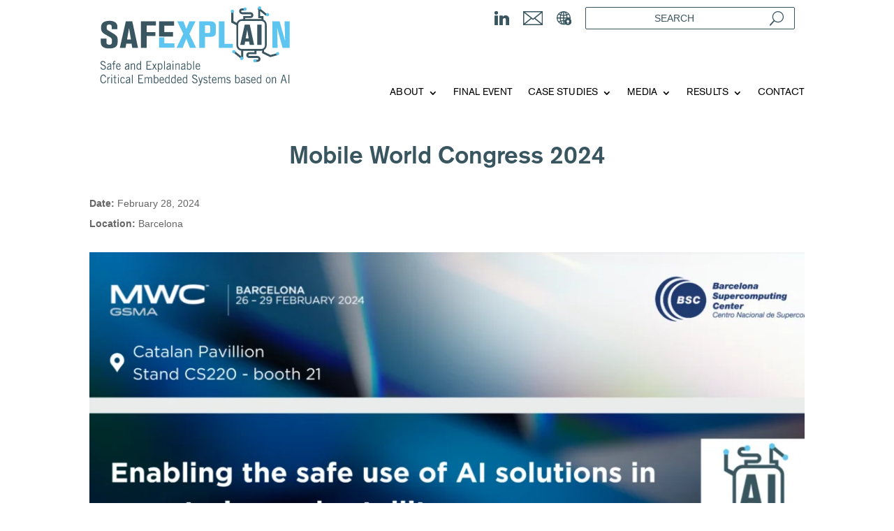

--- FILE ---
content_type: image/svg+xml
request_url: https://safexplain.eu/wp-content/uploads/2022/11/intraG0.svg
body_size: 525
content:
<?xml version="1.0" encoding="UTF-8"?> <svg xmlns="http://www.w3.org/2000/svg" viewBox="0 0 28.4 27.44"><defs><style>.cls-1{fill:#385560;}</style></defs><g id="Capa_2" data-name="Capa 2"><g id="Capa_1-2" data-name="Capa 1"><path class="cls-1" d="M15.78,23.5a6.45,6.45,0,0,1-1.5,1.19V19.46l1.65.2a9.34,9.34,0,0,1,.63-1.75l-2.3-.3V14.27h4.56l-.11.88c1.21-1,2.65-.94,4.27-.94,1.29,0,2.51,1.32,3.57,2,0-.4.1-2.42.1-2.83A13.33,13.33,0,1,0,13.29,26.65,21.89,21.89,0,0,0,17.6,26C17.17,25.14,15.93,24.47,15.78,23.5ZM12.38,2v5.2L8.86,6.78C9.63,4.78,10.41,3.05,12.38,2Zm0,12.32v3.32l-4.05.54c-.17-1.32-.33-2.54-.51-3.86Zm-4.55-1.9.5-3.88,4,.53v3.35ZM8.47,2.7l.21.19c-.51,1-1,2.1-1.6,3.3l-2.15-1Zm-4.56,4L6.6,8c-.19,1.44-.39,2.9-.59,4.43H1.85A11,11,0,0,1,3.91,6.69ZM1.85,14.28H6c.2,1.46.4,2.91.6,4.41L3.89,20A11.25,11.25,0,0,1,1.85,14.28Zm6.68,9.63L4.9,21.49l2.17-1,1.59,3.23Zm3.86.76c-2-1.05-2.72-2.79-3.53-4.76l3.53-.46ZM24.8,12.37H20.65c-.2-1.45-.4-2.91-.61-4.41l2.69-1.27A10.82,10.82,0,0,1,24.8,12.37ZM18.12,2.74l3.66,2.44-2.2,1L18,3ZM14.27,2C16.21,3.07,17,4.77,17.78,6.76l-3.51.43Zm0,7.1,4.06-.55c.17,1.31.34,2.55.51,3.88H14.25Z"></path><path class="cls-1" d="M21.51,13.67a6.89,6.89,0,1,0,6.89,6.89A6.89,6.89,0,0,0,21.51,13.67ZM22.28,22v2.43a.77.77,0,0,1-.77.77.76.76,0,0,1-.76-.77V22a2.3,2.3,0,1,1,1.53,0Z"></path></g></g></svg> 

--- FILE ---
content_type: image/svg+xml
request_url: https://safexplain.eu/wp-content/uploads/2022/11/linkG0.svg
body_size: 475
content:
<?xml version="1.0" encoding="UTF-8"?> <svg xmlns="http://www.w3.org/2000/svg" viewBox="0 0 22.58 21.58"><defs><style>.cls-1{fill:#385560;}</style></defs><g id="Capa_2" data-name="Capa 2"><g id="Capa_1-2" data-name="Capa 1"><path class="cls-1" d="M12.65,9c0-.62,0-1.22,0-1.8L12.44,7H7.82V21.57h4.83V16.69c0-1.22,0-2.44,0-3.66a2.52,2.52,0,0,1,.82-1.79,2.42,2.42,0,0,1,1.74-.73,2.11,2.11,0,0,1,2.1,1.19,4.05,4.05,0,0,1,.39,1.85c0,2.59,0,5.18,0,7.77v.25h4.85V13.33l0-.87a7.8,7.8,0,0,0-.72-2.93,4.84,4.84,0,0,0-2.54-2.42A6.15,6.15,0,0,0,16,6.76a4.51,4.51,0,0,0-2.7,1.47ZM5.11,7H.51l-.22.22c0,4.7,0,9.42,0,14.13l.21.21H5.11ZM2.7,5l0,0,1.12-.26a2.28,2.28,0,0,0,1.58-2,2.37,2.37,0,0,0-1-2.36A3,3,0,0,0,1.76.16,2.47,2.47,0,0,0,.39,3.87,2.59,2.59,0,0,0,2.7,5"></path><path class="cls-1" d="M12.65,9l.65-.81A4.46,4.46,0,0,1,16,6.76a6.15,6.15,0,0,1,3.29.35,4.81,4.81,0,0,1,2.54,2.42,7.8,7.8,0,0,1,.72,2.93l0,.86c0,2.67,0,5.35,0,8v.23H17.73v-.25c0-2.59,0-5.18,0-7.77a4,4,0,0,0-.39-1.84,2.1,2.1,0,0,0-2.1-1.19,2.4,2.4,0,0,0-1.74.73A2.51,2.51,0,0,0,12.67,13c0,1.21,0,2.44,0,3.66v4.87H7.82V7H8C9.49,7,11,7,12.44,7l.22.22c0,.58,0,1.17,0,1.8"></path><path class="cls-1" d="M5.11,7V21.58H.5l-.21-.21c0-4.72,0-9.42,0-14.13L.51,7C2,7,3.45,7,4.92,7Z"></path><path class="cls-1" d="M2.7,5A2.59,2.59,0,0,1,.39,3.87,2.47,2.47,0,0,1,1.76.16,3,3,0,0,1,4.43.51a2.37,2.37,0,0,1,1,2.36,2.28,2.28,0,0,1-1.58,2l-1.12.26Z"></path></g></g></svg> 

--- FILE ---
content_type: image/svg+xml
request_url: https://safexplain.eu/wp-content/uploads/2022/10/claim_SafeExplain-04.svg
body_size: 4117
content:
<?xml version="1.0" encoding="UTF-8"?> <svg xmlns="http://www.w3.org/2000/svg" viewBox="0 0 350.09 146.6"><defs><style>.cls-1{fill:#385560;}.cls-2{fill:#5dc5f0;}.cls-3{fill:#fff;stroke:#385560;stroke-miterlimit:10;stroke-width:3px;}</style></defs><g id="colocar_logo" data-name="colocar logo"><path class="cls-1" d="M25.29,104.71a3,3,0,0,0-3-2.47,2.13,2.13,0,0,0-2.43,2.2c0,3.1,7.31,2.32,7.31,6.87,0,2.06-1.06,4.16-4.38,4.16-2.84,0-4-2-4.64-3.69l1.31-.51c.53,1.49,1.5,2.86,3.41,2.86s2.86-1.1,2.86-2.55c0-3.61-7.31-2.55-7.31-7a3.66,3.66,0,0,1,3.91-3.65,4.33,4.33,0,0,1,4.28,3.49Z"></path><path class="cls-1" d="M29.25,107a3.8,3.8,0,0,1,3.51-2.16A2.94,2.94,0,0,1,36,107.93v5.14a8.37,8.37,0,0,0,.22,2.2H34.89l-.15-1.41a4.06,4.06,0,0,1-3.09,1.61A2.58,2.58,0,0,1,29,112.66c0-2.23,1.57-3.35,5.73-4.16V108a1.7,1.7,0,0,0-1.93-1.86,2.41,2.41,0,0,0-2.39,1.59Zm5.46,2.73c-3,.57-4.43,1.51-4.43,2.92a1.6,1.6,0,0,0,1.55,1.57,4.25,4.25,0,0,0,2.88-1.69Z"></path><path class="cls-1" d="M39.3,115.27v-9H37.71v-1.21H39.3v-1.16c0-2.41.75-3,2.28-3a11.35,11.35,0,0,1,1.16.1v1.25a8.23,8.23,0,0,0-.94-.14c-.88,0-1.21.32-1.21,1.46v1.49h2v1.21h-2v9Z"></path><path class="cls-1" d="M51.61,113.09a3.75,3.75,0,0,1-3.6,2.38c-2.09,0-4.07-1.57-4.07-5.3,0-3.3,1.51-5.3,3.82-5.3,1.94,0,3.56,1.38,3.56,4.63v.94H45.24c0,2.24,1.22,3.81,2.77,3.81a2.88,2.88,0,0,0,2.59-1.73ZM50,109.23c0-1.89-.83-3.14-2.24-3.14s-2.41,1.25-2.52,3.14Z"></path><path class="cls-1" d="M58.74,107a3.78,3.78,0,0,1,3.51-2.16,3,3,0,0,1,3.24,3.06v5.14a8.37,8.37,0,0,0,.22,2.2H64.37l-.14-1.41a4.08,4.08,0,0,1-3.1,1.61,2.57,2.57,0,0,1-2.66-2.81c0-2.23,1.56-3.35,5.72-4.16V108a1.69,1.69,0,0,0-1.92-1.86,2.43,2.43,0,0,0-2.4,1.59Zm5.45,2.73c-3,.57-4.43,1.51-4.43,2.92a1.6,1.6,0,0,0,1.55,1.57,4.21,4.21,0,0,0,2.88-1.69Z"></path><path class="cls-1" d="M69.61,105.07v1.37h0a3.75,3.75,0,0,1,2.77-1.57c1.38,0,2.7.79,2.7,3v7.42h-1.3v-7.38c0-1.35-.59-1.8-1.53-1.8a4.2,4.2,0,0,0-2.68,1.55v7.63h-1.3v-10.2Z"></path><path class="cls-1" d="M85.15,101.1V113a15.2,15.2,0,0,0,.07,2.24H84l-.18-1a3,3,0,0,1-2.47,1.2c-1.65,0-3.83-1.22-3.83-5.3s2.18-5.3,3.76-5.3A3.87,3.87,0,0,1,83.78,106l.07,0v-5Zm-1.3,6.4a3.44,3.44,0,0,0-2.36-1.41c-1.51,0-2.65,1.08-2.65,4.16,0,2.59,1,4,2.65,4,.83,0,1.44-.39,2.36-1.37Z"></path><path class="cls-1" d="M102,101.1v1.34H95.6v4.75h4.52v1.33H95.6v5.42h6.72v1.33H94.16V101.1Z"></path><path class="cls-1" d="M107.16,108.7l2-3.63h1.46L108,109.91l3,5.36H109.5l-2.34-4.18-2.27,4.18h-1.46l2.95-5.36-2.73-4.84h1.46Z"></path><path class="cls-1" d="M112.79,119v-14h1.3v1.2h0a3.17,3.17,0,0,1,2.43-1.4c1.66,0,3.84,1.22,3.84,5.3s-2.18,5.3-3.76,5.3a3.85,3.85,0,0,1-2.47-1.14l-.07,0V119Zm1.3-6.2a3.42,3.42,0,0,0,2.36,1.41c1.51,0,2.64-1.08,2.64-4.16,0-2.59-1-4-2.64-4-.83,0-1.44.39-2.36,1.37Z"></path><path class="cls-1" d="M124.37,101.1v14.17h-1.3V101.1Z"></path><path class="cls-1" d="M127.25,107a3.78,3.78,0,0,1,3.51-2.16,3,3,0,0,1,3.24,3.06v5.14a9,9,0,0,0,.21,2.2h-1.33l-.14-1.41a4.1,4.1,0,0,1-3.1,1.61,2.58,2.58,0,0,1-2.67-2.81c0-2.23,1.57-3.35,5.73-4.16V108a1.7,1.7,0,0,0-1.93-1.86,2.41,2.41,0,0,0-2.39,1.59Zm5.45,2.73c-3,.57-4.43,1.51-4.43,2.92a1.6,1.6,0,0,0,1.55,1.57,4.23,4.23,0,0,0,2.88-1.69Z"></path><path class="cls-1" d="M138.37,100.91v1.69h-1.3v-1.69Zm-1.3,4.16h1.3v10.2h-1.3Z"></path><path class="cls-1" d="M143.12,105.07v1.37h0a3.76,3.76,0,0,1,2.77-1.57c1.39,0,2.7.79,2.7,3v7.42h-1.29v-7.38c0-1.35-.6-1.8-1.54-1.8a4.23,4.23,0,0,0-2.68,1.55v7.63h-1.29v-10.2Z"></path><path class="cls-1" d="M151.26,107a3.78,3.78,0,0,1,3.51-2.16,3,3,0,0,1,3.24,3.06v5.14a9,9,0,0,0,.21,2.2h-1.33l-.14-1.41a4.08,4.08,0,0,1-3.1,1.61,2.57,2.57,0,0,1-2.66-2.81c0-2.23,1.56-3.35,5.72-4.16V108a1.69,1.69,0,0,0-1.92-1.86,2.43,2.43,0,0,0-2.4,1.59Zm5.45,2.73c-3,.57-4.43,1.51-4.43,2.92a1.6,1.6,0,0,0,1.55,1.57,4.21,4.21,0,0,0,2.88-1.69Z"></path><path class="cls-1" d="M162.11,101.1v5l.07,0a3.87,3.87,0,0,1,2.47-1.14c1.58,0,3.76,1.34,3.76,5.3s-2.18,5.3-3.83,5.3a3.64,3.64,0,0,1-2.7-1.28l-.24,1.08h-.9a15.21,15.21,0,0,0,.08-2.24V101.1Zm0,11.78c.92,1,1.53,1.37,2.36,1.37,1.62,0,2.65-1.41,2.65-4,0-3.08-1.14-4.16-2.65-4.16a3.44,3.44,0,0,0-2.36,1.41Z"></path><path class="cls-1" d="M172.39,101.1v14.17h-1.3V101.1Z"></path><path class="cls-1" d="M182.63,113.09a3.74,3.74,0,0,1-3.6,2.38c-2.09,0-4.07-1.57-4.07-5.3,0-3.3,1.51-5.3,3.82-5.3,1.94,0,3.56,1.38,3.56,4.63v.94h-6.08c0,2.24,1.22,3.81,2.77,3.81a2.88,2.88,0,0,0,2.59-1.73Zm-1.58-3.86c0-1.89-.83-3.14-2.23-3.14-1.57,0-2.42,1.25-2.53,3.14Z"></path><path class="cls-1" d="M27.53,133.59C27,136.21,25.62,138,23,138c-2.91,0-5-2.32-5-7.28,0-4.61,1.84-7.28,5-7.28,2.42,0,3.82,1.53,4.4,4.12L26,128c-.46-2-1.29-3.22-3.24-3.22s-3.35,1.89-3.35,6,1.48,5.95,3.64,5.95c2,0,2.78-1.65,3.17-3.38Z"></path><path class="cls-1" d="M29.49,127.62h1.29v2h0c.72-1.39,1.49-2.18,3-2.18v1.42c-1.62,0-2.46,1.19-3.08,3.29v5.65H29.49Z"></path><path class="cls-1" d="M37.37,123.46v1.69H36.08v-1.69Zm-1.29,4.16h1.29v10.2H36.08Z"></path><path class="cls-1" d="M41.08,127.62v-3.36h1.3v3.36h2.16v1.22H42.38v7.26c0,.47.3.7,1.06.7a7.79,7.79,0,0,0,1.15-.09v1.15a5.39,5.39,0,0,1-1.51.16c-1.41,0-2-.39-2-1.69v-7.49H39.55v-1.22Z"></path><path class="cls-1" d="M48.37,123.46v1.69h-1.3v-1.69Zm-1.3,4.16h1.3v10.2h-1.3Z"></path><path class="cls-1" d="M57,130.66c-.36-1.23-1.1-2-2.21-2-1.6,0-2.54,1.49-2.54,4.08s.94,4.08,2.54,4.08c1.19,0,1.85-.43,2.57-1.88l1,.51c-.94,1.73-1.77,2.59-3.62,2.59-2.34,0-3.84-2-3.84-5.3s1.5-5.3,3.84-5.3c1.92,0,2.82,1.18,3.42,2.77Z"></path><path class="cls-1" d="M60.25,129.58a3.79,3.79,0,0,1,3.51-2.16A3,3,0,0,1,67,130.48v5.15a8.34,8.34,0,0,0,.22,2.19H65.88l-.14-1.41a4.05,4.05,0,0,1-3.1,1.61A2.57,2.57,0,0,1,60,135.21c0-2.23,1.56-3.35,5.72-4.16v-.55a1.69,1.69,0,0,0-1.92-1.86,2.44,2.44,0,0,0-2.4,1.59Zm5.45,2.73c-3,.57-4.42,1.51-4.42,2.92a1.58,1.58,0,0,0,1.54,1.57,4.23,4.23,0,0,0,2.88-1.68Z"></path><path class="cls-1" d="M71.37,123.66v14.16H70.08V123.66Z"></path><path class="cls-1" d="M88.46,123.66V125H82.1v4.75h4.52v1.33H82.1v5.42h6.72v1.33H80.66V123.66Z"></path><path class="cls-1" d="M91.19,137.82v-10.2h1.3V129l.07-.08a3.7,3.7,0,0,1,2.72-1.47A2.42,2.42,0,0,1,97.67,129a4.1,4.1,0,0,1,3-1.61c1.25,0,2.58.57,2.58,3.1v7.3h-1.3v-7.3c0-1.37-.63-1.88-1.46-1.88a3.72,3.72,0,0,0-2.61,1.57v7.61H96.56v-7.3c0-1.37-.63-1.88-1.46-1.88a3.7,3.7,0,0,0-2.61,1.57v7.61Z"></path><path class="cls-1" d="M107.59,123.66v4.94l.07,0a3.87,3.87,0,0,1,2.47-1.14c1.58,0,3.76,1.34,3.76,5.3s-2.18,5.3-3.83,5.3a3.64,3.64,0,0,1-2.7-1.28l-.24,1.08h-.9a15.11,15.11,0,0,0,.07-2.23V123.66Zm0,11.77c.92,1,1.53,1.37,2.36,1.37,1.62,0,2.65-1.41,2.65-4,0-3.08-1.14-4.16-2.65-4.16a3.42,3.42,0,0,0-2.36,1.41Z"></path><path class="cls-1" d="M123.11,135.65a3.76,3.76,0,0,1-3.6,2.37c-2.09,0-4.07-1.57-4.07-5.3,0-3.29,1.51-5.3,3.81-5.3,2,0,3.57,1.38,3.57,4.63V133h-6.09c0,2.23,1.23,3.8,2.78,3.8a2.87,2.87,0,0,0,2.59-1.72Zm-1.59-3.87c0-1.88-.83-3.14-2.23-3.14-1.57,0-2.41,1.26-2.52,3.14Z"></path><path class="cls-1" d="M132.14,123.66v11.93a15.12,15.12,0,0,0,.08,2.23H131l-.18-1a3,3,0,0,1-2.47,1.2c-1.66,0-3.84-1.22-3.84-5.3s2.18-5.3,3.77-5.3a3.85,3.85,0,0,1,2.46,1.14l.08,0v-4.94Zm-1.29,6.39a3.46,3.46,0,0,0-2.36-1.41c-1.51,0-2.65,1.08-2.65,4.16,0,2.59,1,4,2.65,4,.83,0,1.44-.39,2.36-1.37Z"></path><path class="cls-1" d="M142.15,123.66v11.93a16.62,16.62,0,0,0,.07,2.23H141l-.19-1a3,3,0,0,1-2.46,1.2c-1.66,0-3.84-1.22-3.84-5.3s2.18-5.3,3.77-5.3a3.85,3.85,0,0,1,2.46,1.14l.07,0v-4.94Zm-1.3,6.39a3.42,3.42,0,0,0-2.35-1.41c-1.52,0-2.65,1.08-2.65,4.16,0,2.59,1,4,2.65,4,.82,0,1.44-.39,2.35-1.37Z"></path><path class="cls-1" d="M152.12,135.65a3.75,3.75,0,0,1-3.6,2.37c-2.09,0-4.07-1.57-4.07-5.3,0-3.29,1.51-5.3,3.82-5.3,1.94,0,3.57,1.38,3.57,4.63V133h-6.09c0,2.23,1.22,3.8,2.77,3.8a2.87,2.87,0,0,0,2.59-1.72Zm-1.58-3.87c0-1.88-.83-3.14-2.23-3.14-1.57,0-2.42,1.26-2.52,3.14Z"></path><path class="cls-1" d="M161.16,123.66v11.93a15.11,15.11,0,0,0,.07,2.23H160l-.18-1a3,3,0,0,1-2.46,1.2c-1.66,0-3.84-1.22-3.84-5.3s2.18-5.3,3.76-5.3a3.85,3.85,0,0,1,2.47,1.14l.07,0v-4.94Zm-1.3,6.39a3.42,3.42,0,0,0-2.36-1.41c-1.51,0-2.64,1.08-2.64,4.16,0,2.59,1,4,2.64,4,.83,0,1.44-.39,2.36-1.37Z"></path><path class="cls-1" d="M176.3,127.27a3,3,0,0,0-3-2.48,2.13,2.13,0,0,0-2.43,2.2c0,3.1,7.31,2.32,7.31,6.87,0,2.06-1.06,4.16-4.37,4.16-2.85,0-4-2-4.65-3.69l1.32-.51c.52,1.49,1.49,2.87,3.4,2.87s2.86-1.1,2.86-2.56c0-3.61-7.31-2.55-7.31-7a3.66,3.66,0,0,1,3.91-3.65,4.33,4.33,0,0,1,4.28,3.49Z"></path><path class="cls-1" d="M186.93,127.62l-3.29,11.11c-.68,2.27-1.93,2.86-3.15,2.86a4.71,4.71,0,0,1-.94-.12v-1.15a6,6,0,0,0,.7.05c.8,0,2-.19,2.45-2.43l-3.26-10.32h1.37l2.52,7.79h0l2.2-7.79Z"></path><path class="cls-1" d="M188.68,135.23a3.1,3.1,0,0,0,2.68,1.57c1.41,0,2-.82,2-1.68,0-2.59-5.55-1.22-5.44-5a2.76,2.76,0,0,1,3.1-2.75,4,4,0,0,1,3.2,1.79l-.9.86a2.86,2.86,0,0,0-2.41-1.43,1.48,1.48,0,0,0-1.69,1.51c0,2.22,5.43,1.08,5.43,4.89a3,3,0,0,1-3.27,3,4.56,4.56,0,0,1-3.75-1.94Z"></path><path class="cls-1" d="M197.07,127.62v-3.36h1.29v3.36h2.16v1.22h-2.16v7.26c0,.47.31.7,1.07.7a7.79,7.79,0,0,0,1.15-.09v1.15a5.44,5.44,0,0,1-1.51.16c-1.41,0-2-.39-2-1.69v-7.49h-1.53v-1.22Z"></path><path class="cls-1" d="M209.6,135.65A3.76,3.76,0,0,1,206,138c-2.09,0-4.07-1.57-4.07-5.3,0-3.29,1.51-5.3,3.81-5.3,1.95,0,3.57,1.38,3.57,4.63V133h-6.09c0,2.23,1.23,3.8,2.78,3.8a2.87,2.87,0,0,0,2.59-1.72ZM208,131.78c0-1.88-.83-3.14-2.23-3.14-1.57,0-2.41,1.26-2.52,3.14Z"></path><path class="cls-1" d="M211.68,137.82v-10.2H213V129l.07-.08a3.7,3.7,0,0,1,2.72-1.47,2.44,2.44,0,0,1,2.4,1.61,4.07,4.07,0,0,1,3-1.61c1.24,0,2.57.57,2.57,3.1v7.3h-1.29v-7.3c0-1.37-.64-1.88-1.46-1.88a3.68,3.68,0,0,0-2.61,1.57v7.61h-1.3v-7.3c0-1.37-.63-1.88-1.46-1.88a3.7,3.7,0,0,0-2.61,1.57v7.61Z"></path><path class="cls-1" d="M226.66,135.23a3.1,3.1,0,0,0,2.68,1.57c1.41,0,2-.82,2-1.68,0-2.59-5.55-1.22-5.44-5a2.76,2.76,0,0,1,3.1-2.75,4,4,0,0,1,3.2,1.79l-.9.86a2.86,2.86,0,0,0-2.41-1.43,1.48,1.48,0,0,0-1.69,1.51c0,2.22,5.44,1.08,5.44,4.89a3,3,0,0,1-3.28,3,4.56,4.56,0,0,1-3.75-1.94Z"></path><path class="cls-1" d="M241.56,123.66v4.94l.08,0a3.85,3.85,0,0,1,2.46-1.14c1.59,0,3.77,1.34,3.77,5.3S245.69,138,244,138a3.68,3.68,0,0,1-2.7-1.28l-.23,1.08h-.9a16.62,16.62,0,0,0,.07-2.23V123.66Zm0,11.77c.92,1,1.53,1.37,2.36,1.37,1.62,0,2.65-1.41,2.65-4,0-3.08-1.13-4.16-2.65-4.16a3.46,3.46,0,0,0-2.36,1.41Z"></path><path class="cls-1" d="M249.72,129.58a3.78,3.78,0,0,1,3.51-2.16,3,3,0,0,1,3.24,3.06v5.15a8.34,8.34,0,0,0,.22,2.19h-1.34l-.14-1.41a4.05,4.05,0,0,1-3.1,1.61,2.57,2.57,0,0,1-2.66-2.81c0-2.23,1.56-3.35,5.72-4.16v-.55a1.69,1.69,0,0,0-1.92-1.86,2.43,2.43,0,0,0-2.4,1.59Zm5.45,2.73c-3,.57-4.43,1.51-4.43,2.92a1.59,1.59,0,0,0,1.55,1.57,4.23,4.23,0,0,0,2.88-1.68Z"></path><path class="cls-1" d="M259.15,135.23a3.1,3.1,0,0,0,2.68,1.57c1.41,0,2-.82,2-1.68,0-2.59-5.55-1.22-5.44-5a2.76,2.76,0,0,1,3.1-2.75,4,4,0,0,1,3.2,1.79l-.9.86a2.86,2.86,0,0,0-2.41-1.43,1.48,1.48,0,0,0-1.69,1.51c0,2.22,5.44,1.08,5.44,4.89a3,3,0,0,1-3.28,3,4.56,4.56,0,0,1-3.75-1.94Z"></path><path class="cls-1" d="M274.07,135.65a3.75,3.75,0,0,1-3.6,2.37c-2.09,0-4.07-1.57-4.07-5.3,0-3.29,1.52-5.3,3.82-5.3,1.95,0,3.57,1.38,3.57,4.63V133H267.7c0,2.23,1.22,3.8,2.77,3.8a2.87,2.87,0,0,0,2.6-1.72Zm-1.58-3.87c0-1.88-.83-3.14-2.23-3.14-1.57,0-2.42,1.26-2.52,3.14Z"></path><path class="cls-1" d="M283.11,123.66v11.93a15.11,15.11,0,0,0,.07,2.23H282l-.18-1a3,3,0,0,1-2.46,1.2c-1.66,0-3.84-1.22-3.84-5.3s2.18-5.3,3.77-5.3a3.85,3.85,0,0,1,2.46,1.14l.07,0v-4.94Zm-1.3,6.39a3.42,3.42,0,0,0-2.35-1.41c-1.52,0-2.65,1.08-2.65,4.16,0,2.59,1,4,2.65,4,.82,0,1.44-.39,2.35-1.37Z"></path><path class="cls-1" d="M294.68,138c-2.55,0-3.83-2.35-3.83-5.3s1.28-5.3,3.83-5.3,3.84,2.36,3.84,5.3S297.24,138,294.68,138Zm0-9.38c-1.55,0-2.54,1.45-2.54,4.08s1,4.08,2.54,4.08,2.54-1.45,2.54-4.08S296.23,128.64,294.68,128.64Z"></path><path class="cls-1" d="M302.08,127.62V129h0a3.75,3.75,0,0,1,2.77-1.57c1.39,0,2.7.79,2.7,3v7.41h-1.3v-7.37c0-1.36-.59-1.81-1.53-1.81a4.2,4.2,0,0,0-2.68,1.55v7.63h-1.3v-10.2Z"></path><path class="cls-1" d="M315.11,137.82l4-14.16h2.14l4,14.16h-1.51l-1.23-4.43h-4.66l-1.23,4.43Zm3.1-5.77h3.94l-1.87-7.29h-.2Z"></path><path class="cls-1" d="M329.39,123.66v14.16H328V123.66Z"></path><path class="cls-1" d="M46,73.49C44.87,77,41.49,80.2,32.87,80.2c-3.59,0-7.4-.43-10.41-2.49a7.6,7.6,0,0,1-2.66-3,8.51,8.51,0,0,1-1-4.54V63.78h9.27v5.1c0,1.62-.14,3.49,1.65,4.48a5.83,5.83,0,0,0,2.87.62,5.05,5.05,0,0,0,3.24-.81c1.36-.93,1.36-2.86,1.36-5.84a6.36,6.36,0,0,0-1-4A8.08,8.08,0,0,0,34,61.54l-8.83-5.16A11.1,11.1,0,0,1,21,52.77c-1.08-1.55-1.8-3.23-1.8-7a13,13,0,0,1,1.22-6c2.88-5.35,11.57-5.35,12.57-5.35,1.51,0,9.63,0,12.29,5.78A6.68,6.68,0,0,1,46,43.88v4.35H36.68V43.76c0-1.31-.58-3.18-4.17-3.18-2.15,0-4.16.69-4.16,4.36,0,.19-.15,2.8,1,4.23a8.4,8.4,0,0,0,1.94,1.43L40.34,56a18.11,18.11,0,0,1,4.17,3.42c2.23,2.55,2,4.48,2,7.59C46.52,70.38,46.52,71.81,46,73.49Z"></path><path class="cls-1" d="M70.67,79.27l-1.23-7.15H60.82l-1.36,7.15H50.12L60,35.36H70.67l9.48,43.91ZM65.35,46.49,62,65.34h6.47Z"></path><path class="cls-1" d="M94.24,42.14v11h14.51v6.53H94.24V79.27H84.82V35.36h24.86v6.78Z"></path><path class="cls-2" d="M165.64,79.27l-6-15.24-6,15.24H143.52l11.21-23.39-10-20.52h10.2l4.81,12.38,4.89-12.38h10.2L164.71,56.13l11.21,23.14Z"></path><path class="cls-2" d="M206.53,58.81C205,60.42,202.86,61,198.27,61h-7.91V79.27H181V35.36h18.82a15,15,0,0,1,2.52.19,7,7,0,0,1,5,3.11c1.07,1.86,1.07,4.66,1.07,6.59V51C208.32,55.14,208.11,57.13,206.53,58.81Zm-7.4-12.5c0-1.25.21-2.55-.72-3.55-1.08-1.18-3.09-.93-3.45-.93h-4.6V54.7h4.53c1.94,0,3-.18,3.59-.87s.65-2.17.65-3Z"></path><path class="cls-2" d="M213.29,79.27V35.36h9.34V72.61h13.72v6.66Z"></path><polygon class="cls-1" points="253.4 78.18 253.4 97.52 250.1 97.52 250.1 81.48 244.73 81.48 244.73 72.66 248.03 72.66 248.03 78.18 253.4 78.18"></polygon><rect class="cls-1" x="244.03" y="82.94" width="3.3" height="17.46" transform="translate(19.21 223.85) rotate(-50.73)"></rect><path class="cls-2" d="M235.19,85.57a2.73,2.73,0,1,1,2.73,2.73A2.74,2.74,0,0,1,235.19,85.57Z"></path><path class="cls-2" d="M248.25,96.63A2.74,2.74,0,1,1,251,99.37,2.73,2.73,0,0,1,248.25,96.63Z"></path><polygon class="cls-1" points="278.08 30.03 278.08 12.22 281.38 12.22 281.38 26.73 286.75 26.73 286.75 35.55 283.45 35.55 283.45 30.03 278.08 30.03"></polygon><rect class="cls-1" x="284.15" y="9.35" width="3.3" height="17.46" transform="matrix(0.63, -0.77, 0.77, 0.63, 90.92, 227.91)"></rect><path class="cls-2" d="M296.3,24.18a2.74,2.74,0,1,1-2.74-2.74A2.74,2.74,0,0,1,296.3,24.18Z"></path><path class="cls-2" d="M283.23,13.11a2.74,2.74,0,1,1-2.73-2.73A2.73,2.73,0,0,1,283.23,13.11Z"></path><polygon class="cls-1" points="259.14 40.64 258.29 37.46 247.62 40.33 237.41 35.02 237.48 17.87 233.68 17.87 233.68 37.21 246.85 44.32 246.85 44.32 246.85 44.32 259.14 40.64"></polygon><path class="cls-2" d="M238.39,18.8a2.74,2.74,0,1,1-2.74-2.73A2.74,2.74,0,0,1,238.39,18.8Z"></path><path class="cls-1" d="M256.64,34.69h-3.26l0-8.13h12a1.66,1.66,0,0,0,1.31-1.48,1.59,1.59,0,0,0-1.25-1.48H251.79c-2,0-5-1.88-5-4.72A4.75,4.75,0,0,1,251.18,14h4.64v3.3h-4.64a1.62,1.62,0,0,0-1.09,1.54c0,.66,1.12,1.42,1.7,1.42h13.66a4.78,4.78,0,0,1-.06,9.56h-8.74Z"></path><path class="cls-2" d="M259.19,15.08a2.74,2.74,0,1,1-2.73-2.74A2.73,2.73,0,0,1,259.19,15.08Z"></path><path class="cls-1" d="M272,81.54h3.25l0,8.13h-12a1.66,1.66,0,0,0-1.31,1.48,1.58,1.58,0,0,0,1.24,1.48h13.67c2,0,5,1.88,5,4.71a4.75,4.75,0,0,1-4.4,4.85h-4.63v-3.3h4.63a1.62,1.62,0,0,0,1.1-1.55c0-.65-1.13-1.41-1.7-1.41H263.17a4.78,4.78,0,0,1,.07-9.56H272Z"></path><path class="cls-2" d="M272.75,103.28a2.74,2.74,0,1,1,2.73-2.73A2.73,2.73,0,0,1,272.75,103.28Z"></path><polygon class="cls-1" points="309.95 91.27 309.09 88.09 298.43 90.96 287.79 85.78 287.79 68.5 284.49 68.5 284.49 87.84 298.07 94.57 298.1 94.47 298.1 94.48 309.95 91.27"></polygon><path class="cls-2" d="M310.07,86.15a2.63,2.63,0,1,1-2.63,2.63A2.63,2.63,0,0,1,310.07,86.15Z"></path><rect class="cls-3" x="243.66" y="33.08" width="47.02" height="49.49" rx="7.74"></rect><path class="cls-1" d="M264.14,74.41l-.93-5.49h-6.62l-1,5.49h-7.16l7.55-33.7h8.21l7.28,33.7Zm-4.08-25.15-2.59,14.46h5Z"></path><path class="cls-1" d="M276.54,74.41V40.71h7.12v33.7Z"></path><path class="cls-2" d="M318.34,79.27l-9-32.9.79,32.9h-8.76V35.36h12l9.12,32.22-.93-32.22h8.54V79.27Z"></path><polygon class="cls-1" points="114.75 60.49 123.44 60.49 123.44 42.6 139.48 42.6 139.48 35.15 114.75 35.22 114.75 60.49"></polygon><polygon class="cls-2" points="114.75 61.79 123.44 61.79 123.44 71.61 140 71.61 140 79.05 114.75 78.99 114.75 61.79"></polygon><rect class="cls-1" x="121.92" y="53.05" width="15.84" height="7.45"></rect></g></svg> 

--- FILE ---
content_type: image/svg+xml
request_url: https://safexplain.eu/wp-content/uploads/2022/11/sobreG0.svg
body_size: 107
content:
<?xml version="1.0" encoding="UTF-8"?> <svg xmlns="http://www.w3.org/2000/svg" viewBox="0 0 31.21 21.72"><defs><style>.cls-1{fill:#385560;}</style></defs><g id="Capa_2" data-name="Capa 2"><g id="Capa_1-2" data-name="Capa 1"><g id="lEEUwp"><path class="cls-1" d="M31.21,21.72H0V0H31.21ZM28,1.72H3.26L15.62,11.5ZM28,20l-10.1-8.08-2.33,1.77-2.32-1.77L3.2,20ZM1.74,2.75V18.92L11.9,10.79Zm27.78,0L19.33,10.8l10.19,8.14Z"></path></g></g></g></svg> 